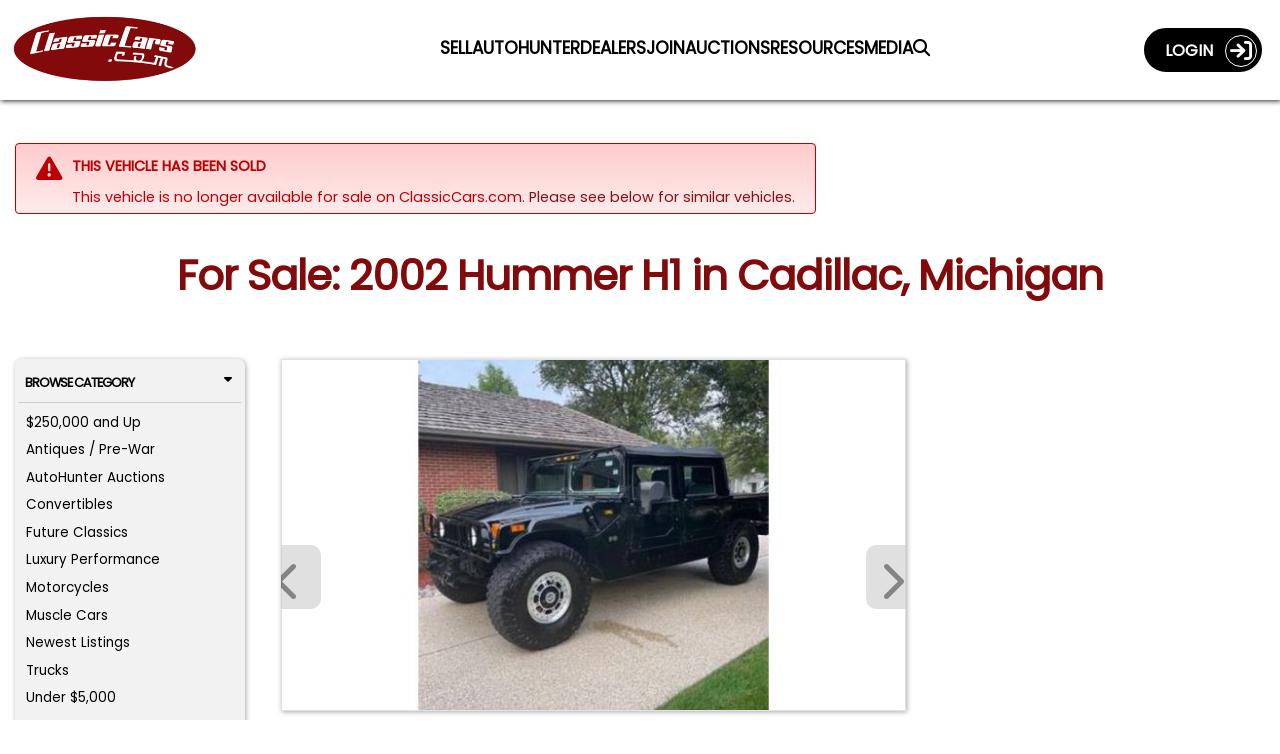

--- FILE ---
content_type: text/plain;charset=UTF-8
request_url: https://c.pub.network/v2/c
body_size: -113
content:
1552c8ab-53a7-4ad3-a927-bbca8303d676

--- FILE ---
content_type: text/plain;charset=UTF-8
request_url: https://c.pub.network/v2/c
body_size: -261
content:
cfdb0b26-ea16-46e5-a4c5-bca4eda4f3c3